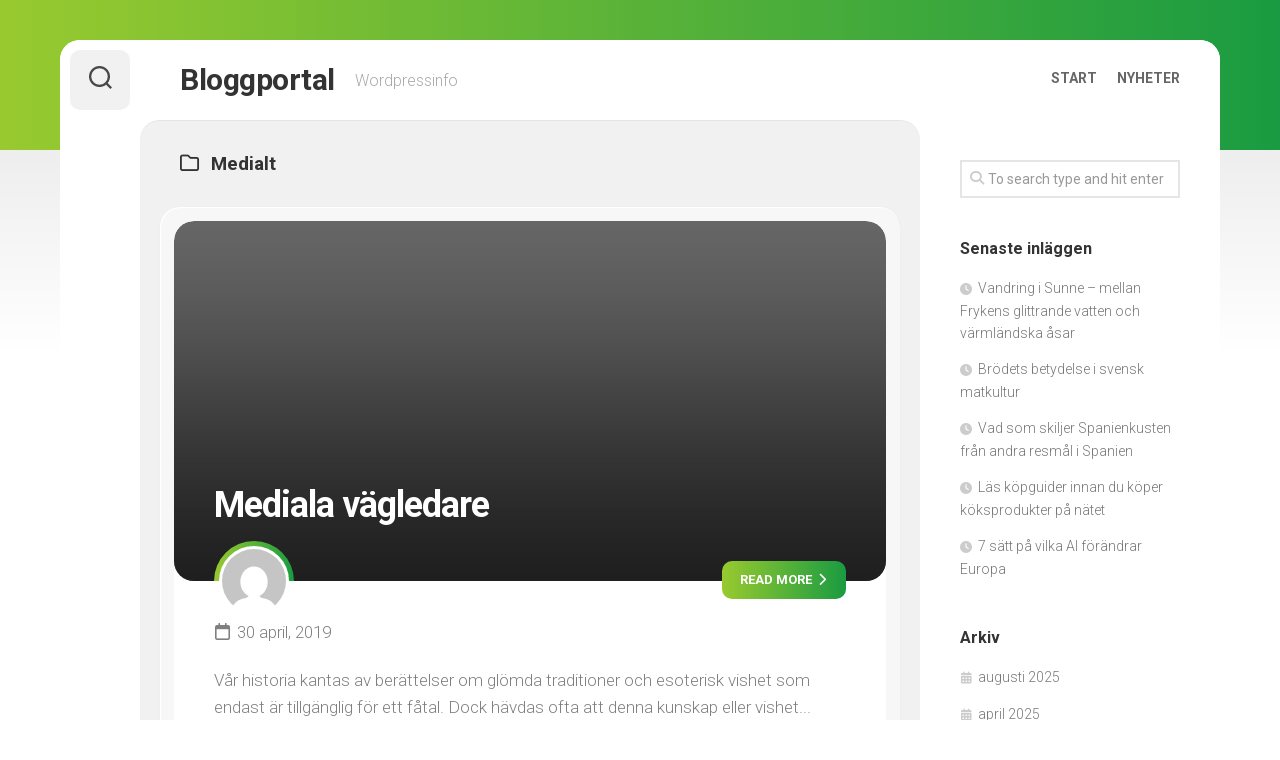

--- FILE ---
content_type: text/html; charset=UTF-8
request_url: https://blogstance.eu/category/medialt/
body_size: 8939
content:
<!DOCTYPE html> 
<html class="no-js" dir="ltr" lang="sv-SE" prefix="og: https://ogp.me/ns#">

<head>
	<meta charset="UTF-8">
	<meta name="viewport" content="width=device-width, initial-scale=1.0">
	<link rel="profile" href="https://gmpg.org/xfn/11">
		
	<title>Medialt | Bloggportal</title>
	<style>img:is([sizes="auto" i], [sizes^="auto," i]) { contain-intrinsic-size: 3000px 1500px }</style>
	
		<!-- All in One SEO 4.7.6 - aioseo.com -->
	<meta name="robots" content="noindex, max-snippet:-1, max-image-preview:large, max-video-preview:-1" />
	<link rel="canonical" href="https://blogstance.eu/category/medialt/" />
	<meta name="generator" content="All in One SEO (AIOSEO) 4.7.6" />
		<script type="application/ld+json" class="aioseo-schema">
			{"@context":"https:\/\/schema.org","@graph":[{"@type":"BreadcrumbList","@id":"https:\/\/blogstance.eu\/category\/medialt\/#breadcrumblist","itemListElement":[{"@type":"ListItem","@id":"https:\/\/blogstance.eu\/#listItem","position":1,"name":"Hem","item":"https:\/\/blogstance.eu\/","nextItem":{"@type":"ListItem","@id":"https:\/\/blogstance.eu\/category\/medialt\/#listItem","name":"Medialt"}},{"@type":"ListItem","@id":"https:\/\/blogstance.eu\/category\/medialt\/#listItem","position":2,"name":"Medialt","previousItem":{"@type":"ListItem","@id":"https:\/\/blogstance.eu\/#listItem","name":"Hem"}}]},{"@type":"CollectionPage","@id":"https:\/\/blogstance.eu\/category\/medialt\/#collectionpage","url":"https:\/\/blogstance.eu\/category\/medialt\/","name":"Medialt | Bloggportal","inLanguage":"sv-SE","isPartOf":{"@id":"https:\/\/blogstance.eu\/#website"},"breadcrumb":{"@id":"https:\/\/blogstance.eu\/category\/medialt\/#breadcrumblist"}},{"@type":"Organization","@id":"https:\/\/blogstance.eu\/#organization","name":"Bloggportal","description":"Wordpressinfo","url":"https:\/\/blogstance.eu\/"},{"@type":"WebSite","@id":"https:\/\/blogstance.eu\/#website","url":"https:\/\/blogstance.eu\/","name":"Bloggportal","description":"Wordpressinfo","inLanguage":"sv-SE","publisher":{"@id":"https:\/\/blogstance.eu\/#organization"}}]}
		</script>
		<!-- All in One SEO -->

<script>document.documentElement.className = document.documentElement.className.replace("no-js","js");</script>
<link rel='dns-prefetch' href='//fonts.googleapis.com' />
<link rel="alternate" type="application/rss+xml" title="Bloggportal &raquo; Webbflöde" href="https://blogstance.eu/feed/" />
<link rel="alternate" type="application/rss+xml" title="Bloggportal &raquo; Kommentarsflöde" href="https://blogstance.eu/comments/feed/" />
<link rel="alternate" type="application/rss+xml" title="Bloggportal &raquo; Kategoriflöde för Medialt" href="https://blogstance.eu/category/medialt/feed/" />
<script type="text/javascript">
/* <![CDATA[ */
window._wpemojiSettings = {"baseUrl":"https:\/\/s.w.org\/images\/core\/emoji\/16.0.1\/72x72\/","ext":".png","svgUrl":"https:\/\/s.w.org\/images\/core\/emoji\/16.0.1\/svg\/","svgExt":".svg","source":{"concatemoji":"https:\/\/blogstance.eu\/wp-includes\/js\/wp-emoji-release.min.js?ver=6.8.3"}};
/*! This file is auto-generated */
!function(s,n){var o,i,e;function c(e){try{var t={supportTests:e,timestamp:(new Date).valueOf()};sessionStorage.setItem(o,JSON.stringify(t))}catch(e){}}function p(e,t,n){e.clearRect(0,0,e.canvas.width,e.canvas.height),e.fillText(t,0,0);var t=new Uint32Array(e.getImageData(0,0,e.canvas.width,e.canvas.height).data),a=(e.clearRect(0,0,e.canvas.width,e.canvas.height),e.fillText(n,0,0),new Uint32Array(e.getImageData(0,0,e.canvas.width,e.canvas.height).data));return t.every(function(e,t){return e===a[t]})}function u(e,t){e.clearRect(0,0,e.canvas.width,e.canvas.height),e.fillText(t,0,0);for(var n=e.getImageData(16,16,1,1),a=0;a<n.data.length;a++)if(0!==n.data[a])return!1;return!0}function f(e,t,n,a){switch(t){case"flag":return n(e,"\ud83c\udff3\ufe0f\u200d\u26a7\ufe0f","\ud83c\udff3\ufe0f\u200b\u26a7\ufe0f")?!1:!n(e,"\ud83c\udde8\ud83c\uddf6","\ud83c\udde8\u200b\ud83c\uddf6")&&!n(e,"\ud83c\udff4\udb40\udc67\udb40\udc62\udb40\udc65\udb40\udc6e\udb40\udc67\udb40\udc7f","\ud83c\udff4\u200b\udb40\udc67\u200b\udb40\udc62\u200b\udb40\udc65\u200b\udb40\udc6e\u200b\udb40\udc67\u200b\udb40\udc7f");case"emoji":return!a(e,"\ud83e\udedf")}return!1}function g(e,t,n,a){var r="undefined"!=typeof WorkerGlobalScope&&self instanceof WorkerGlobalScope?new OffscreenCanvas(300,150):s.createElement("canvas"),o=r.getContext("2d",{willReadFrequently:!0}),i=(o.textBaseline="top",o.font="600 32px Arial",{});return e.forEach(function(e){i[e]=t(o,e,n,a)}),i}function t(e){var t=s.createElement("script");t.src=e,t.defer=!0,s.head.appendChild(t)}"undefined"!=typeof Promise&&(o="wpEmojiSettingsSupports",i=["flag","emoji"],n.supports={everything:!0,everythingExceptFlag:!0},e=new Promise(function(e){s.addEventListener("DOMContentLoaded",e,{once:!0})}),new Promise(function(t){var n=function(){try{var e=JSON.parse(sessionStorage.getItem(o));if("object"==typeof e&&"number"==typeof e.timestamp&&(new Date).valueOf()<e.timestamp+604800&&"object"==typeof e.supportTests)return e.supportTests}catch(e){}return null}();if(!n){if("undefined"!=typeof Worker&&"undefined"!=typeof OffscreenCanvas&&"undefined"!=typeof URL&&URL.createObjectURL&&"undefined"!=typeof Blob)try{var e="postMessage("+g.toString()+"("+[JSON.stringify(i),f.toString(),p.toString(),u.toString()].join(",")+"));",a=new Blob([e],{type:"text/javascript"}),r=new Worker(URL.createObjectURL(a),{name:"wpTestEmojiSupports"});return void(r.onmessage=function(e){c(n=e.data),r.terminate(),t(n)})}catch(e){}c(n=g(i,f,p,u))}t(n)}).then(function(e){for(var t in e)n.supports[t]=e[t],n.supports.everything=n.supports.everything&&n.supports[t],"flag"!==t&&(n.supports.everythingExceptFlag=n.supports.everythingExceptFlag&&n.supports[t]);n.supports.everythingExceptFlag=n.supports.everythingExceptFlag&&!n.supports.flag,n.DOMReady=!1,n.readyCallback=function(){n.DOMReady=!0}}).then(function(){return e}).then(function(){var e;n.supports.everything||(n.readyCallback(),(e=n.source||{}).concatemoji?t(e.concatemoji):e.wpemoji&&e.twemoji&&(t(e.twemoji),t(e.wpemoji)))}))}((window,document),window._wpemojiSettings);
/* ]]> */
</script>
<style id='wp-emoji-styles-inline-css' type='text/css'>

	img.wp-smiley, img.emoji {
		display: inline !important;
		border: none !important;
		box-shadow: none !important;
		height: 1em !important;
		width: 1em !important;
		margin: 0 0.07em !important;
		vertical-align: -0.1em !important;
		background: none !important;
		padding: 0 !important;
	}
</style>
<link rel='stylesheet' id='wp-block-library-css' href='https://blogstance.eu/wp-includes/css/dist/block-library/style.min.css?ver=6.8.3' type='text/css' media='all' />
<style id='classic-theme-styles-inline-css' type='text/css'>
/*! This file is auto-generated */
.wp-block-button__link{color:#fff;background-color:#32373c;border-radius:9999px;box-shadow:none;text-decoration:none;padding:calc(.667em + 2px) calc(1.333em + 2px);font-size:1.125em}.wp-block-file__button{background:#32373c;color:#fff;text-decoration:none}
</style>
<style id='global-styles-inline-css' type='text/css'>
:root{--wp--preset--aspect-ratio--square: 1;--wp--preset--aspect-ratio--4-3: 4/3;--wp--preset--aspect-ratio--3-4: 3/4;--wp--preset--aspect-ratio--3-2: 3/2;--wp--preset--aspect-ratio--2-3: 2/3;--wp--preset--aspect-ratio--16-9: 16/9;--wp--preset--aspect-ratio--9-16: 9/16;--wp--preset--color--black: #000000;--wp--preset--color--cyan-bluish-gray: #abb8c3;--wp--preset--color--white: #ffffff;--wp--preset--color--pale-pink: #f78da7;--wp--preset--color--vivid-red: #cf2e2e;--wp--preset--color--luminous-vivid-orange: #ff6900;--wp--preset--color--luminous-vivid-amber: #fcb900;--wp--preset--color--light-green-cyan: #7bdcb5;--wp--preset--color--vivid-green-cyan: #00d084;--wp--preset--color--pale-cyan-blue: #8ed1fc;--wp--preset--color--vivid-cyan-blue: #0693e3;--wp--preset--color--vivid-purple: #9b51e0;--wp--preset--gradient--vivid-cyan-blue-to-vivid-purple: linear-gradient(135deg,rgba(6,147,227,1) 0%,rgb(155,81,224) 100%);--wp--preset--gradient--light-green-cyan-to-vivid-green-cyan: linear-gradient(135deg,rgb(122,220,180) 0%,rgb(0,208,130) 100%);--wp--preset--gradient--luminous-vivid-amber-to-luminous-vivid-orange: linear-gradient(135deg,rgba(252,185,0,1) 0%,rgba(255,105,0,1) 100%);--wp--preset--gradient--luminous-vivid-orange-to-vivid-red: linear-gradient(135deg,rgba(255,105,0,1) 0%,rgb(207,46,46) 100%);--wp--preset--gradient--very-light-gray-to-cyan-bluish-gray: linear-gradient(135deg,rgb(238,238,238) 0%,rgb(169,184,195) 100%);--wp--preset--gradient--cool-to-warm-spectrum: linear-gradient(135deg,rgb(74,234,220) 0%,rgb(151,120,209) 20%,rgb(207,42,186) 40%,rgb(238,44,130) 60%,rgb(251,105,98) 80%,rgb(254,248,76) 100%);--wp--preset--gradient--blush-light-purple: linear-gradient(135deg,rgb(255,206,236) 0%,rgb(152,150,240) 100%);--wp--preset--gradient--blush-bordeaux: linear-gradient(135deg,rgb(254,205,165) 0%,rgb(254,45,45) 50%,rgb(107,0,62) 100%);--wp--preset--gradient--luminous-dusk: linear-gradient(135deg,rgb(255,203,112) 0%,rgb(199,81,192) 50%,rgb(65,88,208) 100%);--wp--preset--gradient--pale-ocean: linear-gradient(135deg,rgb(255,245,203) 0%,rgb(182,227,212) 50%,rgb(51,167,181) 100%);--wp--preset--gradient--electric-grass: linear-gradient(135deg,rgb(202,248,128) 0%,rgb(113,206,126) 100%);--wp--preset--gradient--midnight: linear-gradient(135deg,rgb(2,3,129) 0%,rgb(40,116,252) 100%);--wp--preset--font-size--small: 13px;--wp--preset--font-size--medium: 20px;--wp--preset--font-size--large: 36px;--wp--preset--font-size--x-large: 42px;--wp--preset--spacing--20: 0.44rem;--wp--preset--spacing--30: 0.67rem;--wp--preset--spacing--40: 1rem;--wp--preset--spacing--50: 1.5rem;--wp--preset--spacing--60: 2.25rem;--wp--preset--spacing--70: 3.38rem;--wp--preset--spacing--80: 5.06rem;--wp--preset--shadow--natural: 6px 6px 9px rgba(0, 0, 0, 0.2);--wp--preset--shadow--deep: 12px 12px 50px rgba(0, 0, 0, 0.4);--wp--preset--shadow--sharp: 6px 6px 0px rgba(0, 0, 0, 0.2);--wp--preset--shadow--outlined: 6px 6px 0px -3px rgba(255, 255, 255, 1), 6px 6px rgba(0, 0, 0, 1);--wp--preset--shadow--crisp: 6px 6px 0px rgba(0, 0, 0, 1);}:where(.is-layout-flex){gap: 0.5em;}:where(.is-layout-grid){gap: 0.5em;}body .is-layout-flex{display: flex;}.is-layout-flex{flex-wrap: wrap;align-items: center;}.is-layout-flex > :is(*, div){margin: 0;}body .is-layout-grid{display: grid;}.is-layout-grid > :is(*, div){margin: 0;}:where(.wp-block-columns.is-layout-flex){gap: 2em;}:where(.wp-block-columns.is-layout-grid){gap: 2em;}:where(.wp-block-post-template.is-layout-flex){gap: 1.25em;}:where(.wp-block-post-template.is-layout-grid){gap: 1.25em;}.has-black-color{color: var(--wp--preset--color--black) !important;}.has-cyan-bluish-gray-color{color: var(--wp--preset--color--cyan-bluish-gray) !important;}.has-white-color{color: var(--wp--preset--color--white) !important;}.has-pale-pink-color{color: var(--wp--preset--color--pale-pink) !important;}.has-vivid-red-color{color: var(--wp--preset--color--vivid-red) !important;}.has-luminous-vivid-orange-color{color: var(--wp--preset--color--luminous-vivid-orange) !important;}.has-luminous-vivid-amber-color{color: var(--wp--preset--color--luminous-vivid-amber) !important;}.has-light-green-cyan-color{color: var(--wp--preset--color--light-green-cyan) !important;}.has-vivid-green-cyan-color{color: var(--wp--preset--color--vivid-green-cyan) !important;}.has-pale-cyan-blue-color{color: var(--wp--preset--color--pale-cyan-blue) !important;}.has-vivid-cyan-blue-color{color: var(--wp--preset--color--vivid-cyan-blue) !important;}.has-vivid-purple-color{color: var(--wp--preset--color--vivid-purple) !important;}.has-black-background-color{background-color: var(--wp--preset--color--black) !important;}.has-cyan-bluish-gray-background-color{background-color: var(--wp--preset--color--cyan-bluish-gray) !important;}.has-white-background-color{background-color: var(--wp--preset--color--white) !important;}.has-pale-pink-background-color{background-color: var(--wp--preset--color--pale-pink) !important;}.has-vivid-red-background-color{background-color: var(--wp--preset--color--vivid-red) !important;}.has-luminous-vivid-orange-background-color{background-color: var(--wp--preset--color--luminous-vivid-orange) !important;}.has-luminous-vivid-amber-background-color{background-color: var(--wp--preset--color--luminous-vivid-amber) !important;}.has-light-green-cyan-background-color{background-color: var(--wp--preset--color--light-green-cyan) !important;}.has-vivid-green-cyan-background-color{background-color: var(--wp--preset--color--vivid-green-cyan) !important;}.has-pale-cyan-blue-background-color{background-color: var(--wp--preset--color--pale-cyan-blue) !important;}.has-vivid-cyan-blue-background-color{background-color: var(--wp--preset--color--vivid-cyan-blue) !important;}.has-vivid-purple-background-color{background-color: var(--wp--preset--color--vivid-purple) !important;}.has-black-border-color{border-color: var(--wp--preset--color--black) !important;}.has-cyan-bluish-gray-border-color{border-color: var(--wp--preset--color--cyan-bluish-gray) !important;}.has-white-border-color{border-color: var(--wp--preset--color--white) !important;}.has-pale-pink-border-color{border-color: var(--wp--preset--color--pale-pink) !important;}.has-vivid-red-border-color{border-color: var(--wp--preset--color--vivid-red) !important;}.has-luminous-vivid-orange-border-color{border-color: var(--wp--preset--color--luminous-vivid-orange) !important;}.has-luminous-vivid-amber-border-color{border-color: var(--wp--preset--color--luminous-vivid-amber) !important;}.has-light-green-cyan-border-color{border-color: var(--wp--preset--color--light-green-cyan) !important;}.has-vivid-green-cyan-border-color{border-color: var(--wp--preset--color--vivid-green-cyan) !important;}.has-pale-cyan-blue-border-color{border-color: var(--wp--preset--color--pale-cyan-blue) !important;}.has-vivid-cyan-blue-border-color{border-color: var(--wp--preset--color--vivid-cyan-blue) !important;}.has-vivid-purple-border-color{border-color: var(--wp--preset--color--vivid-purple) !important;}.has-vivid-cyan-blue-to-vivid-purple-gradient-background{background: var(--wp--preset--gradient--vivid-cyan-blue-to-vivid-purple) !important;}.has-light-green-cyan-to-vivid-green-cyan-gradient-background{background: var(--wp--preset--gradient--light-green-cyan-to-vivid-green-cyan) !important;}.has-luminous-vivid-amber-to-luminous-vivid-orange-gradient-background{background: var(--wp--preset--gradient--luminous-vivid-amber-to-luminous-vivid-orange) !important;}.has-luminous-vivid-orange-to-vivid-red-gradient-background{background: var(--wp--preset--gradient--luminous-vivid-orange-to-vivid-red) !important;}.has-very-light-gray-to-cyan-bluish-gray-gradient-background{background: var(--wp--preset--gradient--very-light-gray-to-cyan-bluish-gray) !important;}.has-cool-to-warm-spectrum-gradient-background{background: var(--wp--preset--gradient--cool-to-warm-spectrum) !important;}.has-blush-light-purple-gradient-background{background: var(--wp--preset--gradient--blush-light-purple) !important;}.has-blush-bordeaux-gradient-background{background: var(--wp--preset--gradient--blush-bordeaux) !important;}.has-luminous-dusk-gradient-background{background: var(--wp--preset--gradient--luminous-dusk) !important;}.has-pale-ocean-gradient-background{background: var(--wp--preset--gradient--pale-ocean) !important;}.has-electric-grass-gradient-background{background: var(--wp--preset--gradient--electric-grass) !important;}.has-midnight-gradient-background{background: var(--wp--preset--gradient--midnight) !important;}.has-small-font-size{font-size: var(--wp--preset--font-size--small) !important;}.has-medium-font-size{font-size: var(--wp--preset--font-size--medium) !important;}.has-large-font-size{font-size: var(--wp--preset--font-size--large) !important;}.has-x-large-font-size{font-size: var(--wp--preset--font-size--x-large) !important;}
:where(.wp-block-post-template.is-layout-flex){gap: 1.25em;}:where(.wp-block-post-template.is-layout-grid){gap: 1.25em;}
:where(.wp-block-columns.is-layout-flex){gap: 2em;}:where(.wp-block-columns.is-layout-grid){gap: 2em;}
:root :where(.wp-block-pullquote){font-size: 1.5em;line-height: 1.6;}
</style>
<link rel='stylesheet' id='cardstyle-style-css' href='https://blogstance.eu/wp-content/themes/cardstyle/style.css?ver=6.8.3' type='text/css' media='all' />
<style id='cardstyle-style-inline-css' type='text/css'>
body { font-family: "Roboto", Arial, sans-serif; }

</style>
<link rel='stylesheet' id='cardstyle-responsive-css' href='https://blogstance.eu/wp-content/themes/cardstyle/responsive.css?ver=6.8.3' type='text/css' media='all' />
<link rel='stylesheet' id='cardstyle-font-awesome-css' href='https://blogstance.eu/wp-content/themes/cardstyle/fonts/all.min.css?ver=6.8.3' type='text/css' media='all' />
<link rel='stylesheet' id='roboto-css' href='//fonts.googleapis.com/css?family=Roboto%3A400%2C300italic%2C300%2C400italic%2C700&#038;subset=latin%2Clatin-ext&#038;ver=6.8.3' type='text/css' media='all' />
<script type="text/javascript" src="https://blogstance.eu/wp-includes/js/jquery/jquery.min.js?ver=3.7.1" id="jquery-core-js"></script>
<script type="text/javascript" src="https://blogstance.eu/wp-includes/js/jquery/jquery-migrate.min.js?ver=3.4.1" id="jquery-migrate-js"></script>
<script type="text/javascript" src="https://blogstance.eu/wp-content/themes/cardstyle/js/slick.min.js?ver=6.8.3" id="cardstyle-slick-js"></script>
<link rel="https://api.w.org/" href="https://blogstance.eu/wp-json/" /><link rel="alternate" title="JSON" type="application/json" href="https://blogstance.eu/wp-json/wp/v2/categories/13" /><link rel="EditURI" type="application/rsd+xml" title="RSD" href="https://blogstance.eu/xmlrpc.php?rsd" />
<meta name="generator" content="WordPress 6.8.3" />
<style id="kirki-inline-styles"></style></head>

<body class="archive category category-medialt category-13 wp-theme-cardstyle col-2cl full-width logged-out">


<a class="skip-link screen-reader-text" href="#page">Skip to content</a>

<div id="wrapper-bg"></div>
<div id="wrapper-outer">
	<div id="wrapper">
		
		<div id="header-sticky">
			<header id="header" class="hide-on-scroll-down nav-menu-dropdown-left">
			
				<div class="group">
					<p class="site-title"><a href="https://blogstance.eu/" rel="home">Bloggportal</a></p>
											<p class="site-description">Wordpressinfo</p>
										
											<div id="wrap-nav-header" class="wrap-nav">
									<nav id="nav-header-nav" class="main-navigation nav-menu">
			<button class="menu-toggle" aria-controls="primary-menu" aria-expanded="false">
				<span class="screen-reader-text">Expand Menu</span><div class="menu-toggle-icon"><span></span><span></span><span></span></div>			</button>
			<div class="menu-main-container"><ul id="nav-header" class="menu"><li id="menu-item-5" class="startlink menu-item menu-item-type-custom menu-item-object-custom menu-item-5"><span class="menu-item-wrapper"><a href="/">Start</a></span></li>
<li id="menu-item-11" class="menu-item menu-item-type-post_type menu-item-object-page current_page_parent menu-item-11"><span class="menu-item-wrapper"><a href="https://blogstance.eu/nyheter/"><span class="screen-reader-text">Current Page Parent </span>Nyheter</a></span></li>
</ul></div>		</nav>
								</div>
										
										
				</div>
				
			</header><!--/#header-->
		</div><!--/#header-sticky-->
		
		<div class="sidebar s2 group">
							<div class="search-trap-focus">
					<button class="toggle-search" data-target=".search-trap-focus">
						<svg class="svg-icon" id="svg-search" aria-hidden="true" role="img" focusable="false" xmlns="http://www.w3.org/2000/svg" width="23" height="23" viewBox="0 0 23 23"><path d="M38.710696,48.0601792 L43,52.3494831 L41.3494831,54 L37.0601792,49.710696 C35.2632422,51.1481185 32.9839107,52.0076499 30.5038249,52.0076499 C24.7027226,52.0076499 20,47.3049272 20,41.5038249 C20,35.7027226 24.7027226,31 30.5038249,31 C36.3049272,31 41.0076499,35.7027226 41.0076499,41.5038249 C41.0076499,43.9839107 40.1481185,46.2632422 38.710696,48.0601792 Z M36.3875844,47.1716785 C37.8030221,45.7026647 38.6734666,43.7048964 38.6734666,41.5038249 C38.6734666,36.9918565 35.0157934,33.3341833 30.5038249,33.3341833 C25.9918565,33.3341833 22.3341833,36.9918565 22.3341833,41.5038249 C22.3341833,46.0157934 25.9918565,49.6734666 30.5038249,49.6734666 C32.7048964,49.6734666 34.7026647,48.8030221 36.1716785,47.3875844 C36.2023931,47.347638 36.2360451,47.3092237 36.2726343,47.2726343 C36.3092237,47.2360451 36.347638,47.2023931 36.3875844,47.1716785 Z" transform="translate(-20 -31)"></path></svg>
						<svg class="svg-icon" id="svg-close" aria-hidden="true" role="img" focusable="false" xmlns="http://www.w3.org/2000/svg" width="23" height="23" viewBox="0 0 16 16"><polygon fill="" fill-rule="evenodd" points="6.852 7.649 .399 1.195 1.445 .149 7.899 6.602 14.352 .149 15.399 1.195 8.945 7.649 15.399 14.102 14.352 15.149 7.899 8.695 1.445 15.149 .399 14.102"></polygon></svg>
					</button>
					<div class="search-expand">
						<div class="search-expand-inner">
							<form method="get" class="searchform themeform" action="https://blogstance.eu/">
	<div>
		<input type="text" class="search" name="s" onblur="if(this.value=='')this.value='To search type and hit enter';" onfocus="if(this.value=='To search type and hit enter')this.value='';" value="To search type and hit enter" />
	</div>
</form>						</div>
					</div>
				</div>
										<ul class="social-links"></ul>					</div>
		
		
		<div class="container" id="page">
			<div class="container-inner">			
				<div class="main">
					<div class="main-inner group">
<div class="content">
		
	<div class="page-title group">
	<div class="page-title-inner group">
	
					<h1><i class="far fa-folder"></i>Medialt</h1>

		
								
	</div><!--/.page-title-inner-->
</div><!--/.page-title-->	
				
		<div class="masonry" id="masonry">
					
<article id="post-56" class="post-56 post type-post status-publish format-standard hentry category-medialt">
	<div class="blog-card-outer">
		<div class="blog-card group">
			
			<div class="blog-card-inner" style="background-image:url('');">
			
																
				<div class="blog-card-inner-inner">
					<h2 class="blog-card-title"><a href="https://blogstance.eu/mediala-vagledare/" rel="bookmark">Mediala vägledare</a></h2>
				</div>
				
			</div>
			
			<div class="blog-card-bottom-outer">
				<div class="blog-card-bottom">
					<div class="blog-card-author">
						<a href="https://blogstance.eu/author/admin/"><img alt='' src='https://secure.gravatar.com/avatar/0df94d0dde696fee0fe719972ba143963de7e5cc3f00696f951620cd6c68089b?s=128&#038;d=mm&#038;r=g' srcset='https://secure.gravatar.com/avatar/0df94d0dde696fee0fe719972ba143963de7e5cc3f00696f951620cd6c68089b?s=256&#038;d=mm&#038;r=g 2x' class='avatar avatar-128 photo' height='128' width='128' decoding='async'/></a>
					</div>
					<a class="blog-card-more-link" href="https://blogstance.eu/mediala-vagledare/">Read more <i class="fas fa-chevron-right"></i></a>
					<ul class="blog-card-meta group">
						<li class="blog-card-date"><i class="far fa-calendar"></i>30 april, 2019</li>
											</ul>
					
											<div class="blog-card-excerpt">
							<p>Vår historia kantas av berättelser om glömda traditioner och esoterisk vishet som endast är tillgänglig för ett fåtal. Dock hävdas ofta att denna kunskap eller vishet&#46;&#46;&#46;</p>
						</div>	
										
				</div>
				<div class="blog-card-category group"><a href="https://blogstance.eu/category/medialt/" rel="category tag">Medialt</a></div>
			</div>
			
		</div>
	</div>
</article><!--/.post-->					</div>
		
		<nav class="pagination group">
			<ul class="group">
			<li class="prev left"></li>
			<li class="next right"></li>
		</ul>
	</nav><!--/.pagination-->
		
	
</div><!--/.content-->


	<div class="sidebar s1">
		
		<div class="sidebar-content">
			
						
						
			<div id="search-2" class="widget widget_search"><form method="get" class="searchform themeform" action="https://blogstance.eu/">
	<div>
		<input type="text" class="search" name="s" onblur="if(this.value=='')this.value='To search type and hit enter';" onfocus="if(this.value=='To search type and hit enter')this.value='';" value="To search type and hit enter" />
	</div>
</form></div>
		<div id="recent-posts-2" class="widget widget_recent_entries">
		<h3 class="group"><span>Senaste inläggen</span></h3>
		<ul>
											<li>
					<a href="https://blogstance.eu/vandring-i-sunne-mellan-frykens-glittrande-vatten-och-varmlandska-asar/">Vandring i Sunne – mellan Frykens glittrande vatten och värmländska åsar</a>
									</li>
											<li>
					<a href="https://blogstance.eu/brodets-betydelse-i-svensk-matkultur/">Brödets betydelse i svensk matkultur</a>
									</li>
											<li>
					<a href="https://blogstance.eu/vad-som-skiljer-spanienkusten-fran-andra-resmal-i-spanien/">Vad som skiljer Spanienkusten från andra resmål i Spanien</a>
									</li>
											<li>
					<a href="https://blogstance.eu/las-kopguider-innan-du-koper-koksprodukter-pa-natet/">Läs köpguider innan du köper köksprodukter på nätet</a>
									</li>
											<li>
					<a href="https://blogstance.eu/7-satt-pa-vilka-ai-forandrar-europa/">7 sätt på vilka AI förändrar Europa</a>
									</li>
					</ul>

		</div><div id="archives-2" class="widget widget_archive"><h3 class="group"><span>Arkiv</span></h3>
			<ul>
					<li><a href='https://blogstance.eu/2025/08/'>augusti 2025</a></li>
	<li><a href='https://blogstance.eu/2025/04/'>april 2025</a></li>
	<li><a href='https://blogstance.eu/2025/02/'>februari 2025</a></li>
	<li><a href='https://blogstance.eu/2025/01/'>januari 2025</a></li>
	<li><a href='https://blogstance.eu/2024/12/'>december 2024</a></li>
	<li><a href='https://blogstance.eu/2024/08/'>augusti 2024</a></li>
	<li><a href='https://blogstance.eu/2024/07/'>juli 2024</a></li>
	<li><a href='https://blogstance.eu/2024/05/'>maj 2024</a></li>
	<li><a href='https://blogstance.eu/2024/04/'>april 2024</a></li>
	<li><a href='https://blogstance.eu/2024/02/'>februari 2024</a></li>
	<li><a href='https://blogstance.eu/2023/11/'>november 2023</a></li>
	<li><a href='https://blogstance.eu/2023/10/'>oktober 2023</a></li>
	<li><a href='https://blogstance.eu/2023/09/'>september 2023</a></li>
	<li><a href='https://blogstance.eu/2023/08/'>augusti 2023</a></li>
	<li><a href='https://blogstance.eu/2023/07/'>juli 2023</a></li>
	<li><a href='https://blogstance.eu/2023/05/'>maj 2023</a></li>
	<li><a href='https://blogstance.eu/2023/03/'>mars 2023</a></li>
	<li><a href='https://blogstance.eu/2023/02/'>februari 2023</a></li>
	<li><a href='https://blogstance.eu/2022/12/'>december 2022</a></li>
	<li><a href='https://blogstance.eu/2022/11/'>november 2022</a></li>
	<li><a href='https://blogstance.eu/2022/07/'>juli 2022</a></li>
	<li><a href='https://blogstance.eu/2022/02/'>februari 2022</a></li>
	<li><a href='https://blogstance.eu/2021/11/'>november 2021</a></li>
	<li><a href='https://blogstance.eu/2021/10/'>oktober 2021</a></li>
	<li><a href='https://blogstance.eu/2021/09/'>september 2021</a></li>
	<li><a href='https://blogstance.eu/2021/08/'>augusti 2021</a></li>
	<li><a href='https://blogstance.eu/2021/05/'>maj 2021</a></li>
	<li><a href='https://blogstance.eu/2020/03/'>mars 2020</a></li>
	<li><a href='https://blogstance.eu/2020/02/'>februari 2020</a></li>
	<li><a href='https://blogstance.eu/2020/01/'>januari 2020</a></li>
	<li><a href='https://blogstance.eu/2019/12/'>december 2019</a></li>
	<li><a href='https://blogstance.eu/2019/10/'>oktober 2019</a></li>
	<li><a href='https://blogstance.eu/2019/09/'>september 2019</a></li>
	<li><a href='https://blogstance.eu/2019/07/'>juli 2019</a></li>
	<li><a href='https://blogstance.eu/2019/06/'>juni 2019</a></li>
	<li><a href='https://blogstance.eu/2019/05/'>maj 2019</a></li>
	<li><a href='https://blogstance.eu/2019/04/'>april 2019</a></li>
	<li><a href='https://blogstance.eu/2019/03/'>mars 2019</a></li>
	<li><a href='https://blogstance.eu/2019/02/'>februari 2019</a></li>
	<li><a href='https://blogstance.eu/2018/12/'>december 2018</a></li>
	<li><a href='https://blogstance.eu/2018/08/'>augusti 2018</a></li>
	<li><a href='https://blogstance.eu/2018/06/'>juni 2018</a></li>
	<li><a href='https://blogstance.eu/2018/04/'>april 2018</a></li>
	<li><a href='https://blogstance.eu/2018/02/'>februari 2018</a></li>
	<li><a href='https://blogstance.eu/2017/12/'>december 2017</a></li>
			</ul>

			</div><div id="categories-2" class="widget widget_categories"><h3 class="group"><span>Kategorier</span></h3>
			<ul>
					<li class="cat-item cat-item-14"><a href="https://blogstance.eu/category/adidas/">Adidas</a>
</li>
	<li class="cat-item cat-item-22"><a href="https://blogstance.eu/category/bilar/">Bilar</a>
</li>
	<li class="cat-item cat-item-18"><a href="https://blogstance.eu/category/brollop/">Bröllop</a>
</li>
	<li class="cat-item cat-item-6"><a href="https://blogstance.eu/category/cyklar/">Cyklar</a>
</li>
	<li class="cat-item cat-item-9"><a href="https://blogstance.eu/category/damcyklar/">Damcyklar</a>
</li>
	<li class="cat-item cat-item-3"><a href="https://blogstance.eu/category/datorhjalp/">Datorhjälp</a>
</li>
	<li class="cat-item cat-item-29"><a href="https://blogstance.eu/category/ekonomi/">Ekonomi</a>
</li>
	<li class="cat-item cat-item-23"><a href="https://blogstance.eu/category/foretagslarm/">Företagslarm</a>
</li>
	<li class="cat-item cat-item-24"><a href="https://blogstance.eu/category/golv/">Golv</a>
</li>
	<li class="cat-item cat-item-25"><a href="https://blogstance.eu/category/hantverkare/">Hantverkare</a>
</li>
	<li class="cat-item cat-item-12"><a href="https://blogstance.eu/category/hartransplantation/">Hårtransplantation</a>
</li>
	<li class="cat-item cat-item-28"><a href="https://blogstance.eu/category/info/">Info</a>
</li>
	<li class="cat-item cat-item-19"><a href="https://blogstance.eu/category/inredning/">Inredning</a>
</li>
	<li class="cat-item cat-item-20"><a href="https://blogstance.eu/category/lager/">Lager</a>
</li>
	<li class="cat-item cat-item-27"><a href="https://blogstance.eu/category/larm/">Larm</a>
</li>
	<li class="cat-item cat-item-13 current-cat"><a aria-current="page" href="https://blogstance.eu/category/medialt/">Medialt</a>
</li>
	<li class="cat-item cat-item-34"><a href="https://blogstance.eu/category/naturupplevelser/">Naturupplevelser</a>
</li>
	<li class="cat-item cat-item-31"><a href="https://blogstance.eu/category/noje/">Nöje</a>
</li>
	<li class="cat-item cat-item-26"><a href="https://blogstance.eu/category/parkett/">Parkett</a>
</li>
	<li class="cat-item cat-item-4"><a href="https://blogstance.eu/category/reklam/">Reklam</a>
</li>
	<li class="cat-item cat-item-30"><a href="https://blogstance.eu/category/rekrytering/">Rekrytering</a>
</li>
	<li class="cat-item cat-item-32"><a href="https://blogstance.eu/category/resor/">Resor</a>
</li>
	<li class="cat-item cat-item-33"><a href="https://blogstance.eu/category/shopping/">Shopping</a>
</li>
	<li class="cat-item cat-item-5"><a href="https://blogstance.eu/category/skor/">Skor</a>
</li>
	<li class="cat-item cat-item-10"><a href="https://blogstance.eu/category/smorgastarta/">Smörgåstårta</a>
</li>
	<li class="cat-item cat-item-11"><a href="https://blogstance.eu/category/spabad/">Spabad</a>
</li>
	<li class="cat-item cat-item-21"><a href="https://blogstance.eu/category/spel/">Spel</a>
</li>
	<li class="cat-item cat-item-15"><a href="https://blogstance.eu/category/tander/">Tänder</a>
</li>
	<li class="cat-item cat-item-17"><a href="https://blogstance.eu/category/tandlakare/">Tandläkare</a>
</li>
	<li class="cat-item cat-item-8"><a href="https://blogstance.eu/category/tjanster/">Tjänster</a>
</li>
	<li class="cat-item cat-item-7"><a href="https://blogstance.eu/category/vard/">Vård</a>
</li>
			</ul>

			</div>			
		</div><!--/.sidebar-content-->
		
	</div><!--/.sidebar-->
	

					</div><!--/.main-inner-->
				</div><!--/.main-->	
			</div><!--/.container-inner-->
		</div><!--/.container-->
		
		<div class="clear"></div>
		
		<footer id="footer">
		
							
						
			<div id="footer-bottom">
				
				<a id="back-to-top" href="#"><i class="fas fa-angle-up"></i></a>
					
				<div class="pad group">
					
					<div class="grid one-full">
						
												
						<div id="copyright">
															<p>Bloggportal &copy; 2026. All Rights Reserved.</p>
													</div><!--/#copyright-->
						
												<div id="credit">
							<p>Powered by <a href="https://wordpress.org" rel="nofollow">WordPress</a>. Theme by <a href="http://alx.media" rel="nofollow">Alx</a>.</p>
						</div><!--/#credit-->
												
													<ul class="social-links"></ul>												
					</div>
								
				</div><!--/.pad-->

			</div><!--/#footer-bottom-->

		</footer><!--/#footer-->
		
	</div><!--/#wrapper-->
</div><!--/#wrapper-outer-->

<script type="speculationrules">
{"prefetch":[{"source":"document","where":{"and":[{"href_matches":"\/*"},{"not":{"href_matches":["\/wp-*.php","\/wp-admin\/*","\/wp-content\/uploads\/*","\/wp-content\/*","\/wp-content\/plugins\/*","\/wp-content\/themes\/cardstyle\/*","\/*\\?(.+)"]}},{"not":{"selector_matches":"a[rel~=\"nofollow\"]"}},{"not":{"selector_matches":".no-prefetch, .no-prefetch a"}}]},"eagerness":"conservative"}]}
</script>
<script type="text/javascript" src="https://blogstance.eu/wp-content/themes/cardstyle/js/jquery.fitvids.js?ver=6.8.3" id="cardstyle-fitvids-js"></script>
<script type="text/javascript" src="https://blogstance.eu/wp-content/themes/cardstyle/js/jq-sticky-anything.min.js?ver=6.8.3" id="cardstyle-jq-sticky-anything-js"></script>
<script type="text/javascript" src="https://blogstance.eu/wp-content/themes/cardstyle/js/scripts.js?ver=6.8.3" id="cardstyle-scripts-js"></script>
<script type="text/javascript" src="https://blogstance.eu/wp-content/themes/cardstyle/js/nav.js?ver=1733755156" id="cardstyle-nav-script-js"></script>
	<script>
	/(trident|msie)/i.test(navigator.userAgent)&&document.getElementById&&window.addEventListener&&window.addEventListener("hashchange",function(){var t,e=location.hash.substring(1);/^[A-z0-9_-]+$/.test(e)&&(t=document.getElementById(e))&&(/^(?:a|select|input|button|textarea)$/i.test(t.tagName)||(t.tabIndex=-1),t.focus())},!1);
	</script>
	<script defer src="https://static.cloudflareinsights.com/beacon.min.js/vcd15cbe7772f49c399c6a5babf22c1241717689176015" integrity="sha512-ZpsOmlRQV6y907TI0dKBHq9Md29nnaEIPlkf84rnaERnq6zvWvPUqr2ft8M1aS28oN72PdrCzSjY4U6VaAw1EQ==" data-cf-beacon='{"version":"2024.11.0","token":"e36ea41053474857b3f5494e6da34ff7","r":1,"server_timing":{"name":{"cfCacheStatus":true,"cfEdge":true,"cfExtPri":true,"cfL4":true,"cfOrigin":true,"cfSpeedBrain":true},"location_startswith":null}}' crossorigin="anonymous"></script>
</body>
</html>